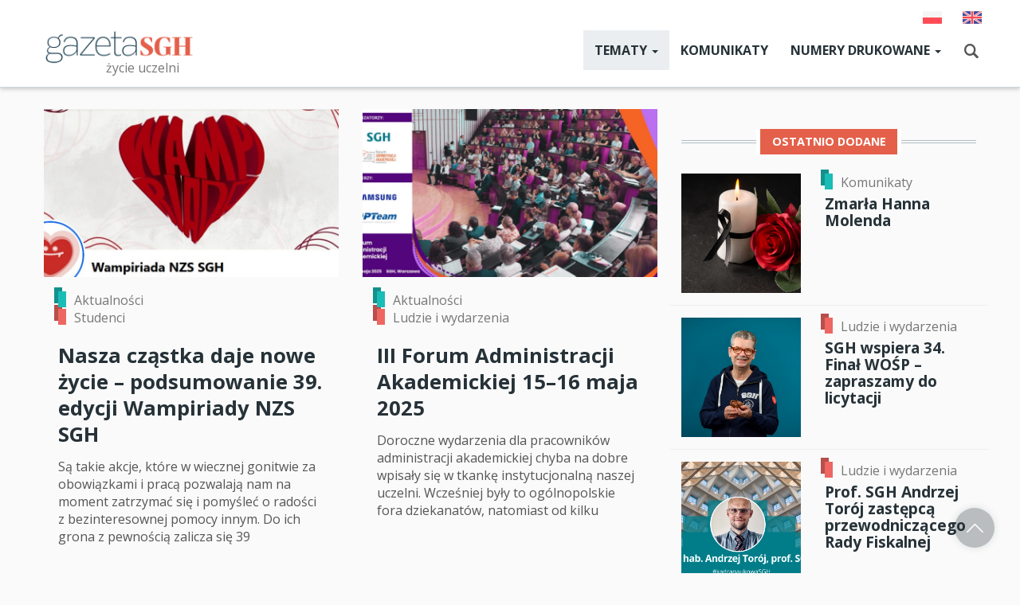

--- FILE ---
content_type: text/html; charset=UTF-8
request_url: https://gazeta.sgh.waw.pl/aktualnosci?page=8
body_size: 19604
content:
<!DOCTYPE html>
<html  lang="pl" dir="ltr" prefix="og: https://ogp.me/ns#">
  <head>
    <script type="text/javascript" data-cmp-ab="1" src="https://cdn.consentmanager.net/delivery/autoblocking/771841ac1e83.js" data-cmp-host="c.delivery.consentmanager.net" data-cmp-cdn="cdn.consentmanager.net" data-cmp-codesrc="1"></script>
    <meta charset="utf-8" />
<link rel="canonical" href="https://gazeta.sgh.waw.pl/aktualnosci" />
<meta name="Generator" content="Drupal 10 (https://www.drupal.org)" />
<meta name="MobileOptimized" content="width" />
<meta name="HandheldFriendly" content="true" />
<meta name="viewport" content="width=device-width, initial-scale=1.0" />
<link rel="icon" href="/sites/gazeta.sgh.waw.pl/files/favicon.ico" type="image/vnd.microsoft.icon" />
<link rel="alternate" hreflang="pl" href="https://gazeta.sgh.waw.pl/aktualnosci" />
<link rel="alternate" hreflang="en" href="https://gazeta.sgh.waw.pl/en/news" />
<link rel="alternate" type="application/rss+xml" title="Aktualności" href="https://gazeta.sgh.waw.pl/taxonomy/term/4/feed" />
<script>window.a2a_config=window.a2a_config||{};a2a_config.callbacks=[];a2a_config.overlays=[];a2a_config.templates={};</script>

    <title>Aktualności | Gazeta SGH</title>
    <link rel="stylesheet" media="all" href="/sites/gazeta.sgh.waw.pl/files/css/css_R8F8BgLmUXYGzt_k_V-nAjrdO9CEzVHQf3lB5Dhi5fA.css?delta=0&amp;language=pl&amp;theme=gazeta&amp;include=eJx1ylEOAiEMBNALwZJNdD0O6UKJuEBNWyXcfg3xU38mbzIDMSpBGw6-WBJTUwMiqD63BwYldkFkiRRBD-rDf9rPA_t13W5_putlMzuRijI8XWKo2IkPE6gQ-5SxRDdtp20irqCKbKWDhruRIYrV7SBo3hm7uJlLpfgqeAKlRk2E" />
<link rel="stylesheet" media="all" href="/sites/gazeta.sgh.waw.pl/files/css/css_IbITTfDeoOHqrrRLGAwjIDmP8M9G_jPJR3p3rAaG6I0.css?delta=1&amp;language=pl&amp;theme=gazeta&amp;include=eJx1ylEOAiEMBNALwZJNdD0O6UKJuEBNWyXcfg3xU38mbzIDMSpBGw6-WBJTUwMiqD63BwYldkFkiRRBD-rDf9rPA_t13W5_putlMzuRijI8XWKo2IkPE6gQ-5SxRDdtp20irqCKbKWDhruRIYrV7SBo3hm7uJlLpfgqeAKlRk2E" />
<link rel="stylesheet" media="all" href="/sites/gazeta.sgh.waw.pl/files/css/css_5haOBRNjSrlu1ekBkXole0ROWfPlYpnAH1B60tejwl4.css?delta=2&amp;language=pl&amp;theme=gazeta&amp;include=eJx1ylEOAiEMBNALwZJNdD0O6UKJuEBNWyXcfg3xU38mbzIDMSpBGw6-WBJTUwMiqD63BwYldkFkiRRBD-rDf9rPA_t13W5_putlMzuRijI8XWKo2IkPE6gQ-5SxRDdtp20irqCKbKWDhruRIYrV7SBo3hm7uJlLpfgqeAKlRk2E" />

    
  </head>
  <body class="path-taxonomy has-glyphicons">
    <a href="#main-content" class="visually-hidden focusable skip-link">
      Przejdź do treści
    </a>
    
      <div class="dialog-off-canvas-main-canvas" data-off-canvas-main-canvas>
              <header class="navbar navbar-default" id="navbar" role="banner">
       <div id="stuck_container" class="noStuck"> 
       
       
        <div class="container">
      
            
            
      <div class="navbar-header">
          <div class="region region-navigation">
    <div class="marka">
      <a class="logo navbar-btn pull-left" href="/" title="Strona główna" rel="home">
      <img src="/sites/gazeta.sgh.waw.pl/files/gazetasgh-kolor_0.png" alt="Strona główna" />
    </a>
          <p class="navbar-text">życie uczelni</p>
      </div>
<section class="language-switcher-language-url menu-lang block block-language block-language-blocklanguage-interface clearfix" id="block-przelacznikwersjijezykowej" role="navigation">
  
    

      <ul class="links"><li hreflang="pl" data-drupal-link-query="{&quot;page&quot;:&quot;8&quot;}" data-drupal-link-system-path="taxonomy/term/4" class="pl is-active" aria-current="page"><a href="/aktualnosci?page=8" class="language-link is-active" hreflang="pl" data-drupal-link-query="{&quot;page&quot;:&quot;8&quot;}" data-drupal-link-system-path="taxonomy/term/4" aria-current="page">Polish</a></li><li hreflang="en" data-drupal-link-query="{&quot;page&quot;:&quot;8&quot;}" data-drupal-link-system-path="taxonomy/term/4" class="en"><a href="/en/news?page=8" class="language-link" hreflang="en" data-drupal-link-query="{&quot;page&quot;:&quot;8&quot;}" data-drupal-link-system-path="taxonomy/term/4">English</a></li></ul>
  </section>


  </div>

                          <div class="toggle-header-search otworz"></div>
          <div class="toggle-header-search zamknij" style="display:none;"></div>
          <button type="button" class="navbar-toggle" id="responsive-menu-button" >
            <span class="sr-only">Toggle navigation</span>
            <span class="icon-bar"></span>
            <span class="icon-bar"></span>
            <span class="icon-bar"></span>
          </button>
              </div>

                    <div id="navbar-collapse" class="navbar-collapse collapse">
            <div class="region region-navigation-collapsible">
    <nav role="navigation" aria-labelledby="block-gazeta-main-menu-menu" id="block-gazeta-main-menu" class="main-menu">
            
  <h2 class="visually-hidden" id="block-gazeta-main-menu-menu">Main menu</h2>
  

        
      <ul class="menu menu--main nav navbar-nav">
                      <li class="expanded dropdown active active-trail first">
                                                                    <a href="/artykuly" class="dropdown-toggle active-trail" data-toggle="dropdown">Tematy <span class="caret"></span></a>
                        <ul class="dropdown-menu">
                      <li class="active active-trail first">
                                        <a href="/aktualnosci" class="active-trail" data-drupal-link-system-path="taxonomy/term/4">Aktualności</a>
              </li>
                      <li>
                                        <a href="/sgh-dla-ukrainy" data-drupal-link-system-path="taxonomy/term/1945">SGH dla Ukrainy</a>
              </li>
                      <li>
                                        <a href="/meritum" data-drupal-link-system-path="taxonomy/term/11">Meritum</a>
              </li>
                      <li>
                                        <a href="/z-gabinetow-wladz-sgh" data-drupal-link-system-path="taxonomy/term/1195">Z gabinetów władz SGH</a>
              </li>
                      <li>
                                        <a href="/relacje-z-konferencji" class="only-pl" data-drupal-link-system-path="taxonomy/term/67">Relacje z konferencji</a>
              </li>
                      <li>
                                        <a href="/forum-ekonomiczne" class="only-pl" data-drupal-link-system-path="taxonomy/term/1035">Forum Ekonomiczne</a>
              </li>
                      <li>
                                        <a href="/czwartkowe-forum-sgh" class="only-pl" data-drupal-link-system-path="taxonomy/term/888">Czwartkowe Forum SGH</a>
              </li>
                      <li>
                                        <a href="/po-prostu-ekonomia" class="only-pl" data-drupal-link-system-path="taxonomy/term/813">Po prostu ekonomia</a>
              </li>
                      <li>
                                        <a href="/ludzie-i-wydarzenia" data-drupal-link-system-path="taxonomy/term/66">Ludzie i wydarzenia</a>
              </li>
                      <li>
                                        <a href="/studenci" class="only-pl" data-drupal-link-system-path="taxonomy/term/68">Studenci i doktoranci</a>
              </li>
                      <li>
                                        <a href="/absolwenci" data-drupal-link-system-path="taxonomy/term/70">Absolwenci</a>
              </li>
                      <li>
                                        <a href="/wspolpraca-miedzynarodowa" data-drupal-link-system-path="taxonomy/term/72">Współpraca międzynarodowa</a>
              </li>
                      <li>
                                        <a href="/wspolpraca-krajowa" data-drupal-link-system-path="taxonomy/term/73">Współpraca z otoczeniem</a>
              </li>
                      <li>
                                        <a href="/sport" data-drupal-link-system-path="taxonomy/term/75">Sport</a>
              </li>
                      <li>
                                        <a href="/historia" data-drupal-link-system-path="taxonomy/term/77">Historia</a>
              </li>
                      <li class="last">
                                        <a href="/wspomnienia" data-drupal-link-system-path="taxonomy/term/79">Wspomnienia</a>
              </li>
        </ul>
  
              </li>
                      <li>
                                        <a href="/komunikaty" class="only-pl" data-drupal-link-system-path="taxonomy/term/170">Komunikaty</a>
              </li>
                      <li class="expanded dropdown last">
                                                                    <a href="/" class="dropdown-toggle" data-toggle="dropdown" data-drupal-link-system-path="&lt;front&gt;">Numery drukowane <span class="caret"></span></a>
                        <ul class="dropdown-menu">
                      <li class="first">
                                        <a href="/aktualny-numer" data-drupal-link-system-path="aktualny-numer">Aktualny numer</a>
              </li>
                      <li class="last">
                                        <a href="/archiwum" data-drupal-link-system-path="archiwum">Numery archiwalne</a>
              </li>
        </ul>
  
              </li>
        </ul>
  

  </nav>

  </div>

        </div>
                  
        </div>  
           
        <div class="pas-search">
              <div class="region region-pas-search">
    <section class="views-exposed-form search-block-form container block block-views block-views-exposed-filter-blockwyszukaj-solr-page-1 clearfix" data-drupal-selector="views-exposed-form-wyszukaj-solr-page-1" id="block-gazeta-udostepnionyformularzwyszukaj-solrpage-1">
  
    

      <form action="/wyszukaj" method="get" id="views-exposed-form-wyszukaj-solr-page-1" accept-charset="UTF-8">
  <div class="form--inline form-inline clearfix">
  <div class="form-item js-form-item form-type-textfield js-form-type-textfield form-item-search-api-fulltext js-form-item-search-api-fulltext form-group">
      <label for="edit-search-api-fulltext" class="control-label">Przeszukaj witrynę</label>
  
  
  <input placeholder="Wpisz szukaną frazę" data-drupal-selector="edit-search-api-fulltext" class="form-text form-control" type="text" id="edit-search-api-fulltext" name="search_api_fulltext" value="" size="30" maxlength="128" />

  
  
  </div>
<div data-drupal-selector="edit-actions" class="form-actions form-group js-form-wrapper form-wrapper" id="edit-actions"><button data-drupal-selector="edit-submit-wyszukaj-solr" class="button js-form-submit form-submit btn-default btn" type="submit" id="edit-submit-wyszukaj-solr" value="Szukaj">Szukaj</button></div>

</div>

</form>

  </section>


  </div>

        </div>
      
        </div>
    </header>
  

<div class="pas-top">
    <div class="container">
        <div class="row">
            
        </div>
    </div>
</div>
<div class="content-nadtop">
    <div class="container">
        <div class="row">
            
        </div>
    </div>
</div>
<div class="content-top">
    <div class="container">
        <div class="row">
            
        </div>
    </div>
</div>


  <div role="main" class="main-container container js-quickedit-main-content">
    <div class="row">

            
            
                  <section class="col-md-8">

                                      <div class="highlighted">  <div class="region region-highlighted">
    <div data-drupal-messages-fallback class="hidden"></div>

  </div>
</div>
                  
                
                          <a id="main-content"></a>
            <div class="region region-content">
      <div class="views-element-container form-group"><div class="list-2col view view-taxonomy-term view-id-taxonomy_term view-display-id-page_1 js-view-dom-id-196c677c708725f17dd1cfc080cb6438f0580d860586dd0bfbba822b1b6e1bac">
  
    
      <div class="view-header">
      <div class="row taxonomy-term taxonomy-term--type-mg-categories taxonomy-term--view-mode-full">
  
  <div class="kolory col-sm-12">
    
  </div>
</div>


    </div>
      
      <div class="view-content">
          <div class="views-row"><div data-history-node-id="4225" class="row bs-1col node node--type-mg-article node--view-mode-teaser-b">
  
  <div class="list-teaser teaser col-sm-12 bs-region bs-region--main">
    
<div  class="link-to">
    
            <div class="field field--name-field-mg-image field--type-image field--label-hidden field--item">  <a href="/studenci/nasza-czastka-zyskuje-nowe-zycie-podsumowanie-39-edycji-wampiriady-nzs-sgh" hreflang="pl"><img loading="lazy" src="/sites/gazeta.sgh.waw.pl/files/styles/thumb_3/public/Wampiriada%202025.jpg?itok=VmgoVYoz" width="770" height="440" alt="grafika przedstawiająca czerwone serce na białym tle z wpisanym w kształt hasłem &quot;wampiriada&quot;, na dole małe serce z napisem Wampiriada NZS SGH" class="img-responsive" />

</a>
</div>
      
<div  class="content-wrapper">
    <div class="field field-name-field-mg-category"><div class="row bs-1col taxonomy-term taxonomy-term--type-mg-categories taxonomy-term--view-mode-default">
  
  <div class="kolory col-sm-12">
        
      <div class="kolor">
<div   class="color_field__swatch color_field__swatch--square" style="background-color: rgb(26,188,182); width: 10px; height: 20px;"></div>
</div>
      
  

    
      <div class="category-name">  <a href="/aktualnosci" hreflang="pl">Aktualności</a>
</div>
      
  


  </div>
</div>

<div class="row bs-1col taxonomy-term taxonomy-term--type-mg-categories taxonomy-term--view-mode-default">
  
  <div class="kolory col-sm-12">
        
      <div class="kolor">
<div   class="color_field__swatch color_field__swatch--square" style="background-color: rgb(237,102,97); width: 10px; height: 20px;"></div>
</div>
      
  

    
      <div class="category-name">  <a href="/studenci" hreflang="pl">Studenci</a>
</div>
      
  


  </div>
</div>

</div>

            <div class="field field--name-node-title field--type-ds field--label-hidden field--item"><h2 class="title">
  <a href="/studenci/nasza-czastka-zyskuje-nowe-zycie-podsumowanie-39-edycji-wampiriady-nzs-sgh" hreflang="pl">Nasza cząstka daje nowe życie – podsumowanie 39. edycji Wampiriady NZS SGH</a>
</h2>
</div>
      
            <div class="field field--name-field-lead field--type-text-long field--label-hidden field--item">  <p>Są takie akcje, które w wiecznej gonitwie za obowiązkami i pracą pozwalają nam na moment zatrzymać się i pomyśleć o radości z bezinteresownej pomocy innym. Do ich grona z pewnością zalicza się 39</p>


</div>
      
  </div>
  </div>
  </div>
</div>

</div>
    <div class="views-row"><div data-history-node-id="4154" class="row bs-1col node node--type-mg-article node--view-mode-teaser-b">
  
  <div class="list-teaser teaser col-sm-12 bs-region bs-region--main">
    
<div  class="link-to">
    
            <div class="field field--name-field-mg-image field--type-image field--label-hidden field--item">  <a href="/ludzie-i-wydarzenia/iii-forum-administracji-akademickiej-15-16-maja-2025" hreflang="pl"><img loading="lazy" src="/sites/gazeta.sgh.waw.pl/files/styles/thumb_3/public/III%20FAA.jpg?itok=dimZ2jed" width="770" height="440" alt="na grafice po lewej stronie loga, na całości zdjęcie ludzi siedzących w uczelnianej auli" class="img-responsive" />

</a>
</div>
      
<div  class="content-wrapper">
    <div class="field field-name-field-mg-category"><div class="row bs-1col taxonomy-term taxonomy-term--type-mg-categories taxonomy-term--view-mode-default">
  
  <div class="kolory col-sm-12">
        
      <div class="kolor">
<div   class="color_field__swatch color_field__swatch--square" style="background-color: rgb(26,188,182); width: 10px; height: 20px;"></div>
</div>
      
  

    
      <div class="category-name">  <a href="/aktualnosci" hreflang="pl">Aktualności</a>
</div>
      
  


  </div>
</div>

<div class="row bs-1col taxonomy-term taxonomy-term--type-mg-categories taxonomy-term--view-mode-default">
  
  <div class="kolory col-sm-12">
        
      <div class="kolor">
<div   class="color_field__swatch color_field__swatch--square" style="background-color: rgb(237,102,97); width: 10px; height: 20px;"></div>
</div>
      
  

    
      <div class="category-name">  <a href="/ludzie-i-wydarzenia" hreflang="pl">Ludzie i wydarzenia</a>
</div>
      
  


  </div>
</div>

</div>

            <div class="field field--name-node-title field--type-ds field--label-hidden field--item"><h2 class="title">
  <a href="/ludzie-i-wydarzenia/iii-forum-administracji-akademickiej-15-16-maja-2025" hreflang="pl">III Forum Administracji Akademickiej 15–16 maja 2025</a>
</h2>
</div>
      
            <div class="field field--name-field-lead field--type-text-long field--label-hidden field--item">  <p>Doroczne wydarzenia dla pracowników administracji akademickiej chyba na dobre wpisały się w tkankę instytucjonalną naszej uczelni. Wcześniej były to ogólnopolskie fora dziekanatów, natomiast od kilku</p>


</div>
      
  </div>
  </div>
  </div>
</div>

</div>
    <div class="views-row"><div data-history-node-id="4218" class="row bs-1col node node--type-mg-article node--view-mode-teaser-b">
  
  <div class="list-teaser teaser col-sm-12 bs-region bs-region--main">
    
<div  class="link-to">
    
            <div class="field field--name-field-mg-image field--type-image field--label-hidden field--item">  <a href="/studenci/zarzadzanie-megaprojektem-przebudowy-stacji-i-dworca-warszawa-zachodnia-studenci-sgh" hreflang="pl"><img loading="lazy" src="/sites/gazeta.sgh.waw.pl/files/styles/thumb_3/public/IMG_0985a.jpg?itok=w7ztQtUD" width="770" height="440" alt="kilkanaście osób na budowie" class="img-responsive" />

</a>
</div>
      
<div  class="content-wrapper">
    <div class="field field-name-field-mg-category"><div class="row bs-1col taxonomy-term taxonomy-term--type-mg-categories taxonomy-term--view-mode-default">
  
  <div class="kolory col-sm-12">
        
      <div class="kolor">
<div   class="color_field__swatch color_field__swatch--square" style="background-color: rgb(26,188,182); width: 10px; height: 20px;"></div>
</div>
      
  

    
      <div class="category-name">  <a href="/aktualnosci" hreflang="pl">Aktualności</a>
</div>
      
  


  </div>
</div>

<div class="row bs-1col taxonomy-term taxonomy-term--type-mg-categories taxonomy-term--view-mode-default">
  
  <div class="kolory col-sm-12">
        
      <div class="kolor">
<div   class="color_field__swatch color_field__swatch--square" style="background-color: rgb(237,102,97); width: 10px; height: 20px;"></div>
</div>
      
  

    
      <div class="category-name">  <a href="/studenci" hreflang="pl">Studenci</a>
</div>
      
  


  </div>
</div>

</div>

            <div class="field field--name-node-title field--type-ds field--label-hidden field--item"><h2 class="title">
  <a href="/studenci/zarzadzanie-megaprojektem-przebudowy-stacji-i-dworca-warszawa-zachodnia-studenci-sgh" hreflang="pl">Zarządzanie megaprojektem przebudowy stacji i dworca Warszawa Zachodnia – wizyta studyjna studentów SGH </a>
</h2>
</div>
      
            <div class="field field--name-field-lead field--type-text-long field--label-hidden field--item">  <p>Gdy tysiące ton stali i betonu spotykają się z wiedzą ekonomiczną powstają projekty, które zmieniają oblicze polskiej infrastruktury. W kwietniu 2025 r. studenci SGH działający w SKN Transportu i</p>


</div>
      
  </div>
  </div>
  </div>
</div>

</div>
    <div class="views-row"><div data-history-node-id="4214" class="row bs-1col node node--type-mg-article node--view-mode-teaser-b">
  
  <div class="list-teaser teaser col-sm-12 bs-region bs-region--main">
    
<div  class="link-to">
    
            <div class="field field--name-field-mg-image field--type-image field--label-hidden field--item">  <a href="/ludzie-i-wydarzenia/obchody-dnia-europy-w-sgh" hreflang="pl"><img loading="lazy" src="/sites/gazeta.sgh.waw.pl/files/styles/thumb_3/public/SGH_2838PPotapowicz.jpg?itok=ty6GNtQ-" width="770" height="440" alt="zdjęcie grupowe w sali wykładowej" class="img-responsive" />

</a>
</div>
      
<div  class="content-wrapper">
    <div class="field field-name-field-mg-category"><div class="row bs-1col taxonomy-term taxonomy-term--type-mg-categories taxonomy-term--view-mode-default">
  
  <div class="kolory col-sm-12">
        
      <div class="kolor">
<div   class="color_field__swatch color_field__swatch--square" style="background-color: rgb(26,188,182); width: 10px; height: 20px;"></div>
</div>
      
  

    
      <div class="category-name">  <a href="/aktualnosci" hreflang="pl">Aktualności</a>
</div>
      
  


  </div>
</div>

<div class="row bs-1col taxonomy-term taxonomy-term--type-mg-categories taxonomy-term--view-mode-default">
  
  <div class="kolory col-sm-12">
        
      <div class="kolor">
<div   class="color_field__swatch color_field__swatch--square" style="background-color: rgb(237,102,97); width: 10px; height: 20px;"></div>
</div>
      
  

    
      <div class="category-name">  <a href="/ludzie-i-wydarzenia" hreflang="pl">Ludzie i wydarzenia</a>
</div>
      
  


  </div>
</div>

<div class="row bs-1col taxonomy-term taxonomy-term--type-mg-categories taxonomy-term--view-mode-default">
  
  <div class="kolory col-sm-12">
        
      <div class="kolor">
<div   class="color_field__swatch color_field__swatch--square" style="background-color: rgb(237,102,97); width: 10px; height: 20px;"></div>
</div>
      
  

    
      <div class="category-name">  <a href="/studenci" hreflang="pl">Studenci</a>
</div>
      
  


  </div>
</div>

</div>

            <div class="field field--name-node-title field--type-ds field--label-hidden field--item"><h2 class="title">
  <a href="/ludzie-i-wydarzenia/obchody-dnia-europy-w-sgh" hreflang="pl">Obchody Dnia Europy w SGH</a>
</h2>
</div>
      
            <div class="field field--name-field-lead field--type-text-long field--label-hidden field--item">  <p>9 maja 2025 r. w SGH obchodziliśmy Dzień Europy. Wydarzenie rozpoczęło się występem Chóru SGH, który wykonał „Odę do radości”. Następnie uczniowie Liceum SGH wzięli udział w teście wiedzy o Unii</p>


</div>
      
  </div>
  </div>
  </div>
</div>

</div>
    <div class="views-row"><div data-history-node-id="4213" class="row bs-1col node node--type-mg-article node--view-mode-teaser-b">
  
  <div class="list-teaser teaser col-sm-12 bs-region bs-region--main">
    
<div  class="link-to">
    
            <div class="field field--name-field-mg-image field--type-image field--label-hidden field--item">  <a href="/ludzie-i-wydarzenia/konferencja-i-gala-grand-esg-w-sgh" hreflang="pl"><img loading="lazy" src="/sites/gazeta.sgh.waw.pl/files/styles/thumb_3/public/SGH_3179PPotapowicz.jpg?itok=ECN4xMIX" width="770" height="440" alt="kilka osób siedzi na scenie podczas konferencji " class="img-responsive" />

</a>
</div>
      
<div  class="content-wrapper">
    <div class="field field-name-field-mg-category"><div class="row bs-1col taxonomy-term taxonomy-term--type-mg-categories taxonomy-term--view-mode-default">
  
  <div class="kolory col-sm-12">
        
      <div class="kolor">
<div   class="color_field__swatch color_field__swatch--square" style="background-color: rgb(26,188,182); width: 10px; height: 20px;"></div>
</div>
      
  

    
      <div class="category-name">  <a href="/aktualnosci" hreflang="pl">Aktualności</a>
</div>
      
  


  </div>
</div>

<div class="row bs-1col taxonomy-term taxonomy-term--type-mg-categories taxonomy-term--view-mode-default">
  
  <div class="kolory col-sm-12">
        
      <div class="kolor">
<div   class="color_field__swatch color_field__swatch--square" style="background-color: rgb(237,102,97); width: 10px; height: 20px;"></div>
</div>
      
  

    
      <div class="category-name">  <a href="/ludzie-i-wydarzenia" hreflang="pl">Ludzie i wydarzenia</a>
</div>
      
  


  </div>
</div>

</div>

            <div class="field field--name-node-title field--type-ds field--label-hidden field--item"><h2 class="title">
  <a href="/ludzie-i-wydarzenia/konferencja-i-gala-grand-esg-w-sgh" hreflang="pl">Konferencja i gala Grand ESG w SGH</a>
</h2>
</div>
      
            <div class="field field--name-field-lead field--type-text-long field--label-hidden field--item">  <p>9 maja 2025 r. w SGH odbyła się konferencja Grand ESG, która objęta została patronatem honorowym rektora i profesora SGH Piotra Wachowiaka. Wydarzenie zwieńczyła wieczorna gala, na której przyznano</p>


</div>
      
  </div>
  </div>
  </div>
</div>

</div>
    <div class="views-row"><div data-history-node-id="4204" class="row bs-1col node node--type-mg-article node--view-mode-teaser-b">
  
  <div class="list-teaser teaser col-sm-12 bs-region bs-region--main">
    
<div  class="link-to">
    
            <div class="field field--name-field-mg-image field--type-image field--label-hidden field--item">  <a href="/ludzie-i-wydarzenia/200-procent-na-rzecz-misji-rozmowa-z-prezeska-humanosh-katarzyna-skopiec" hreflang="pl"><img loading="lazy" src="/sites/gazeta.sgh.waw.pl/files/styles/thumb_3/public/Kasia%202.jpg?itok=jZfp7zqW" width="770" height="440" alt="czarno-białe zdjęcie kobiety, która palce układa w serce " class="img-responsive" />

</a>
</div>
      
<div  class="content-wrapper">
    <div class="field field-name-field-mg-category"><div class="row bs-1col taxonomy-term taxonomy-term--type-mg-categories taxonomy-term--view-mode-default">
  
  <div class="kolory col-sm-12">
        
      <div class="kolor">
<div   class="color_field__swatch color_field__swatch--square" style="background-color: rgb(26,188,182); width: 10px; height: 20px;"></div>
</div>
      
  

    
      <div class="category-name">  <a href="/aktualnosci" hreflang="pl">Aktualności</a>
</div>
      
  


  </div>
</div>

<div class="row bs-1col taxonomy-term taxonomy-term--type-mg-categories taxonomy-term--view-mode-default">
  
  <div class="kolory col-sm-12">
        
      <div class="kolor">
<div   class="color_field__swatch color_field__swatch--square" style="background-color: rgb(237,102,97); width: 10px; height: 20px;"></div>
</div>
      
  

    
      <div class="category-name">  <a href="/ludzie-i-wydarzenia" hreflang="pl">Ludzie i wydarzenia</a>
</div>
      
  


  </div>
</div>

</div>

            <div class="field field--name-node-title field--type-ds field--label-hidden field--item"><h2 class="title">
  <a href="/ludzie-i-wydarzenia/200-procent-na-rzecz-misji-rozmowa-z-prezeska-humanosh-katarzyna-skopiec" hreflang="pl">200 procent na rzecz misji – rozmowa z prezeską Humanosh Katarzyną Skopiec</a>
</h2>
</div>
      
            <div class="field field--name-field-lead field--type-text-long field--label-hidden field--item">  <p>Katarzyna Skopiec – założycielka i prezeska fundacji Humanosh im. Sławy i Izka Wołosiańskich – zajmuje się pomocą uchodźcom z Ukrainy, Białorusi, Afganistanu i Tybetu oraz prowadzi działania z zakresu</p>


</div>
      
  </div>
  </div>
  </div>
</div>

</div>
    <div class="views-row"><div data-history-node-id="4199" class="row bs-1col node node--type-mg-article node--view-mode-teaser-b">
  
  <div class="list-teaser teaser col-sm-12 bs-region bs-region--main">
    
<div  class="link-to">
    
            <div class="field field--name-field-mg-image field--type-image field--label-hidden field--item">  <a href="/studenci/twoja-krew-ratuje-zycie-zapraszamy-na-wiosenna-edycje-wampiriady-nzs-sgh" hreflang="pl"><img loading="lazy" src="/sites/gazeta.sgh.waw.pl/files/styles/thumb_3/public/grafika_media.png?itok=pwcWILWx" width="770" height="440" alt="na bezowym tle czerwony napis Wampiriada i na dole loga" class="img-responsive" />

</a>
</div>
      
<div  class="content-wrapper">
    <div class="field field-name-field-mg-category"><div class="row bs-1col taxonomy-term taxonomy-term--type-mg-categories taxonomy-term--view-mode-default">
  
  <div class="kolory col-sm-12">
        
      <div class="kolor">
<div   class="color_field__swatch color_field__swatch--square" style="background-color: rgb(26,188,182); width: 10px; height: 20px;"></div>
</div>
      
  

    
      <div class="category-name">  <a href="/aktualnosci" hreflang="pl">Aktualności</a>
</div>
      
  


  </div>
</div>

<div class="row bs-1col taxonomy-term taxonomy-term--type-mg-categories taxonomy-term--view-mode-default">
  
  <div class="kolory col-sm-12">
        
      <div class="kolor">
<div   class="color_field__swatch color_field__swatch--square" style="background-color: rgb(237,102,97); width: 10px; height: 20px;"></div>
</div>
      
  

    
      <div class="category-name">  <a href="/studenci" hreflang="pl">Studenci</a>
</div>
      
  


  </div>
</div>

</div>

            <div class="field field--name-node-title field--type-ds field--label-hidden field--item"><h2 class="title">
  <a href="/studenci/twoja-krew-ratuje-zycie-zapraszamy-na-wiosenna-edycje-wampiriady-nzs-sgh" hreflang="pl">Twoja krew ratuje życie – zapraszamy na wiosenną edycję Wampiriady NZS SGH</a>
</h2>
</div>
      
            <div class="field field--name-field-lead field--type-text-long field--label-hidden field--item">  <p>Czy wiesz, że zaledwie 450 mililitrów Twojej krwi może uratować aż trzy osoby? To nie sucha statystyka, lecz realna szansa na zdrowie, a nawet życie, dla kogoś w potrzebie, bowiem każda oddana kropla</p>


</div>
      
  </div>
  </div>
  </div>
</div>

</div>
    <div class="views-row"><div data-history-node-id="4211" class="row bs-1col node node--type-mg-article node--view-mode-teaser-b">
  
  <div class="list-teaser teaser col-sm-12 bs-region bs-region--main">
    
<div  class="link-to">
    
            <div class="field field--name-field-mg-image field--type-image field--label-hidden field--item">  <a href="/aktualnosci/rektor-sgh-powolal-prof-sgh-andrzeja-zawistowskiego-na-prorektora-ds-dydaktyki-i" hreflang="pl"><img loading="lazy" src="/sites/gazeta.sgh.waw.pl/files/styles/thumb_3/public/SGH_3064PPotapowicz.jpg?itok=5aJRaDOV" width="770" height="440" alt="dwóch mężczyzn stoi w gabinecie; jeden z nich trzyma w ręku teczkę z nominacją" class="img-responsive" />

</a>
</div>
      
<div  class="content-wrapper">
    <div class="field field-name-field-mg-category"><div class="row bs-1col taxonomy-term taxonomy-term--type-mg-categories taxonomy-term--view-mode-default">
  
  <div class="kolory col-sm-12">
        
      <div class="kolor">
<div   class="color_field__swatch color_field__swatch--square" style="background-color: rgb(26,188,182); width: 10px; height: 20px;"></div>
</div>
      
  

    
      <div class="category-name">  <a href="/aktualnosci" hreflang="pl">Aktualności</a>
</div>
      
  


  </div>
</div>

</div>

            <div class="field field--name-node-title field--type-ds field--label-hidden field--item"><h2 class="title">
  <a href="/aktualnosci/rektor-sgh-powolal-prof-sgh-andrzeja-zawistowskiego-na-prorektora-ds-dydaktyki-i" hreflang="pl">Rektor SGH powołał prof. SGH Andrzeja Zawistowskiego na prorektora ds. dydaktyki i studentów </a>
</h2>
</div>
      
            <div class="field field--name-field-lead field--type-text-long field--label-hidden field--item">  <p>Rektor SGH Piotr Wachowiak powołał 9 maja 2025 roku dr. hab. Andrzeja Zawistowskiego, prof. SGH, na prorektora ds. dydaktyki i studentów Szkoły Głównej Handlowej w Warszawie. Prof. Zawistowski był</p>


</div>
      
  </div>
  </div>
  </div>
</div>

</div>
    <div class="views-row"><div data-history-node-id="4210" class="row bs-1col node node--type-mg-article node--view-mode-teaser-b">
  
  <div class="list-teaser teaser col-sm-12 bs-region bs-region--main">
    
<div  class="link-to">
    
            <div class="field field--name-field-mg-image field--type-image field--label-hidden field--item">  <a href="/aktualnosci/minuta-ciszy-spolecznosc-sgh-upamietnila-ofiare-tragicznych-wydarzen-na-uw" hreflang="pl"><img loading="lazy" src="/sites/gazeta.sgh.waw.pl/files/styles/thumb_3/public/SGH_2386-1PPotapowicz.jpg?itok=KPEmVP5_" width="770" height="440" alt="zdjęcie &quot;z lotu ptaka&quot; studentów zgromadzonych w uczelnianej auli" class="img-responsive" />

</a>
</div>
      
<div  class="content-wrapper">
    <div class="field field-name-field-mg-category"><div class="row bs-1col taxonomy-term taxonomy-term--type-mg-categories taxonomy-term--view-mode-default">
  
  <div class="kolory col-sm-12">
        
      <div class="kolor">
<div   class="color_field__swatch color_field__swatch--square" style="background-color: rgb(26,188,182); width: 10px; height: 20px;"></div>
</div>
      
  

    
      <div class="category-name">  <a href="/aktualnosci" hreflang="pl">Aktualności</a>
</div>
      
  


  </div>
</div>

</div>

            <div class="field field--name-node-title field--type-ds field--label-hidden field--item"><h2 class="title">
  <a href="/aktualnosci/minuta-ciszy-spolecznosc-sgh-upamietnila-ofiare-tragicznych-wydarzen-na-uw" hreflang="pl">Minutą ciszy społeczność SGH upamiętniła ofiarę tragicznych wydarzeń na UW</a>
</h2>
</div>
      
            <div class="field field--name-field-lead field--type-text-long field--label-hidden field--item">  <p>8 maja 2025 r. w godzinach popołudniowych społeczność akademicka Szkoły Głównej Handlowej w Warszawie minutą ciszy upamiętniła ofiarę tragicznych wydarzeń, do których doszło dzień wcześniej na terenie</p>


</div>
      
  </div>
  </div>
  </div>
</div>

</div>
    <div class="views-row"><div data-history-node-id="4208" class="row bs-1col node node--type-mg-article node--view-mode-teaser-b">
  
  <div class="list-teaser teaser col-sm-12 bs-region bs-region--main">
    
<div  class="link-to">
    
            <div class="field field--name-field-mg-image field--type-image field--label-hidden field--item">  <a href="/aktualnosci/stanowisko-spolecznosci-akademickiej-sgh-w-sprawie-tragicznych-wydarzen-na" hreflang="pl"><img loading="lazy" src="/sites/gazeta.sgh.waw.pl/files/styles/thumb_3/public/UW4.png?itok=TP5CFIcG" width="770" height="440" alt="budynek UW z czarna wstążką" class="img-responsive" />

</a>
</div>
      
<div  class="content-wrapper">
    <div class="field field-name-field-mg-category"><div class="row bs-1col taxonomy-term taxonomy-term--type-mg-categories taxonomy-term--view-mode-default">
  
  <div class="kolory col-sm-12">
        
      <div class="kolor">
<div   class="color_field__swatch color_field__swatch--square" style="background-color: rgb(26,188,182); width: 10px; height: 20px;"></div>
</div>
      
  

    
      <div class="category-name">  <a href="/aktualnosci" hreflang="pl">Aktualności</a>
</div>
      
  


  </div>
</div>

</div>

            <div class="field field--name-node-title field--type-ds field--label-hidden field--item"><h2 class="title">
  <a href="/aktualnosci/stanowisko-spolecznosci-akademickiej-sgh-w-sprawie-tragicznych-wydarzen-na" hreflang="pl">Stanowisko społeczności akademickiej SGH w sprawie tragicznych wydarzeń na Uniwersytecie Warszawskim</a>
</h2>
</div>
      
            <div class="field field--name-field-lead field--type-text-long field--label-hidden field--item">  <p>W związku z brutalnym zabójstwem, do jakiego doszło w środę 7 maja na Uniwersytecie Warszawskim i poważnym zranieniem innej osoby, społeczność akademicka Szkoły Głównej Handlowej w Warszawie potępia</p>


</div>
      
  </div>
  </div>
  </div>
</div>

</div>

    </div>
  
        <nav class="pager-nav text-center" role="navigation" aria-labelledby="pagination-heading">
    <h4 id="pagination-heading" class="visually-hidden">Stronicowanie</h4>
    <ul class="pagination js-pager__items">

                    <li class="pager__item pager__item--first">
          <a href="?page=0" title="Przejdź do pierwszej strony" rel="first">
            <span class="visually-hidden">Pierwsza strona</span>
            <span aria-hidden="true">« pierwsza</span>
          </a>
        </li>
      
                    <li class="pager__item pager__item--previous">
          <a href="?page=7" title="Przejdź do poprzedniej strony" rel="prev">
            <span class="visually-hidden">Poprzednia strona</span>
            <span aria-hidden="true">‹ poprzednia</span>
          </a>
        </li>
      
                    <li class="page-item" role="presentation"><span class="page-link">&hellip;</span></li>
      
                    <li class="pager__item">
                                          <a href="?page=4" title="Go to page 5">
            <span class="visually-hidden">
              Page
            </span>5</a>
        </li>
              <li class="pager__item">
                                          <a href="?page=5" title="Go to page 6">
            <span class="visually-hidden">
              Page
            </span>6</a>
        </li>
              <li class="pager__item">
                                          <a href="?page=6" title="Go to page 7">
            <span class="visually-hidden">
              Page
            </span>7</a>
        </li>
              <li class="pager__item">
                                          <a href="?page=7" title="Go to page 8">
            <span class="visually-hidden">
              Page
            </span>8</a>
        </li>
              <li class="pager__item is-active active">
                                          <a href="?page=8" title="Bieżąca strona" aria-current="page">
            <span class="visually-hidden">
              Bieżąca strona
            </span>9</a>
        </li>
              <li class="pager__item">
                                          <a href="?page=9" title="Go to page 10">
            <span class="visually-hidden">
              Page
            </span>10</a>
        </li>
              <li class="pager__item">
                                          <a href="?page=10" title="Go to page 11">
            <span class="visually-hidden">
              Page
            </span>11</a>
        </li>
              <li class="pager__item">
                                          <a href="?page=11" title="Go to page 12">
            <span class="visually-hidden">
              Page
            </span>12</a>
        </li>
              <li class="pager__item">
                                          <a href="?page=12" title="Go to page 13">
            <span class="visually-hidden">
              Page
            </span>13</a>
        </li>
      
                    <li class="page-item" role="presentation"><span class="page-link">&hellip;</span></li>
      
                    <li class="pager__item pager__item--next">
          <a href="?page=9" title="Przejdź do następnej strony" rel="next">
            <span class="visually-hidden">Następna strona</span>
            <span aria-hidden="true">następna › </span>
          </a>
        </li>
      
                  <li class="pager__item pager__item--last">
        <a href="?page=118" title="Przejdź do ostatniej strony" rel="last">
          <span class="visually-hidden">Ostatnia strona</span>
          <span aria-hidden="true">ostatnia » </span>
        </a>
      </li>
      
    </ul>
  </nav>

              <div class="feed-icons">
      <a href="https://gazeta.sgh.waw.pl/taxonomy/term/4/feed" class="feed-icon">
  Subskrybuj Aktualności
</a>

    </div>
  </div>
</div>

  

  </div>

              </section>

                              <aside class="col-md-4" role="complementary">
              <div class="region region-sidebar-second">
    <section class="views-element-container block block-views block-views-blockartykuly-block-1 clearfix" id="block-views-block-artykuly-block-1-3">
  
      <h2 class="block-title"><span class="title-text">Ostatnio dodane</span></h2>
    

      <div class="form-group"><div class="teaser-list view view-artykuly view-id-artykuly view-display-id-block_1 js-view-dom-id-536e7fa7655bdd8f3b6d82b0b3af2a64d0b8f56e73c641fe820ab5e401f3b146">
  
    
      
      <div class="view-content">
          <div class="views-row"><div data-history-node-id="4765" class="row bs-1col node node--type-mg-article node--view-mode-teaser-a">
  
  <div class="teaser col2-teaser col-sm-12 bs-region bs-region--main">
          <div  class="col2-lewa">
        
      <div class="image">  <a href="/komunikaty/zmarla-hanna-molenda" hreflang="pl"><img loading="lazy" src="/sites/gazeta.sgh.waw.pl/files/styles/thumb_4/public/front-view-white-candle-with-red-rose-black%281%29_2.jpg?itok=w_T-heWX" width="555" height="555" alt="płonąca świeca z czerwoną różą" class="img-responsive" />

</a>
</div>
      
  
    </div>


<div  class="col2-prawa">
    
      <div class="field field--name-field-mg-category field--type-entity-reference field--label-hidden field--items">
              <div class="field--item"><div class="row bs-1col taxonomy-term taxonomy-term--type-mg-categories taxonomy-term--view-mode-default">
  
  <div class="kolory col-sm-12">
        
      <div class="kolor">
<div   class="color_field__swatch color_field__swatch--square" style="background-color: rgb(26,188,182); width: 10px; height: 20px;"></div>
</div>
      
  

    
      <div class="category-name">  <a href="/komunikaty" hreflang="pl">Komunikaty</a>
</div>
      
  


  </div>
</div>

</div>
          </div>
  
            <div class="field field--name-node-title field--type-ds field--label-hidden field--item"><h3 class="title">
  <a href="/komunikaty/zmarla-hanna-molenda" hreflang="pl">Zmarła Hanna Molenda</a>
</h3>
</div>
      
  </div>
  </div>
</div>

</div>
    <div class="views-row"><div data-history-node-id="4764" class="row bs-1col node node--type-mg-article node--view-mode-teaser-a">
  
  <div class="teaser col2-teaser col-sm-12 bs-region bs-region--main">
          <div  class="col2-lewa">
        
      <div class="image">  <a href="/ludzie-i-wydarzenia/sgh-wspiera-34-final-wosp-zapraszamy-do-licytacji" hreflang="pl"><img loading="lazy" src="/sites/gazeta.sgh.waw.pl/files/styles/thumb_4/public/SGH_6558_0.jpg?itok=ANNaXGe1" width="555" height="555" alt="mężczyzna w bluzie SGH z logo WOŚP trzymający słonia" class="img-responsive" />

</a>
</div>
      
  
    </div>


<div  class="col2-prawa">
    
      <div class="field field--name-field-mg-category field--type-entity-reference field--label-hidden field--items">
              <div class="field--item"><div class="row bs-1col taxonomy-term taxonomy-term--type-mg-categories taxonomy-term--view-mode-default">
  
  <div class="kolory col-sm-12">
        
      <div class="kolor">
<div   class="color_field__swatch color_field__swatch--square" style="background-color: rgb(237,102,97); width: 10px; height: 20px;"></div>
</div>
      
  

    
      <div class="category-name">  <a href="/ludzie-i-wydarzenia" hreflang="pl">Ludzie i wydarzenia</a>
</div>
      
  


  </div>
</div>

</div>
          </div>
  
            <div class="field field--name-node-title field--type-ds field--label-hidden field--item"><h3 class="title">
  <a href="/ludzie-i-wydarzenia/sgh-wspiera-34-final-wosp-zapraszamy-do-licytacji" hreflang="pl">SGH wspiera 34. Finał WOŚP – zapraszamy do licytacji</a>
</h3>
</div>
      
  </div>
  </div>
</div>

</div>
    <div class="views-row"><div data-history-node-id="4763" class="row bs-1col node node--type-mg-article node--view-mode-teaser-a">
  
  <div class="teaser col2-teaser col-sm-12 bs-region bs-region--main">
          <div  class="col2-lewa">
        
      <div class="image">  <a href="/ludzie-i-wydarzenia/prof-sgh-andrzej-toroj-zastepca-przewodniczacego-rady-fiskalnej" hreflang="pl"><img loading="lazy" src="/sites/gazeta.sgh.waw.pl/files/styles/thumb_4/public/g%C5%82owy%20do%20gazety%20%281%29_4.png?itok=GLqoqf5Z" width="555" height="555" alt="na tle szklanego dachu grafika przedstawiająca zdjęcie mężczyzny w okrągłej ramce i podpis" class="img-responsive" />

</a>
</div>
      
  
    </div>


<div  class="col2-prawa">
    
      <div class="field field--name-field-mg-category field--type-entity-reference field--label-hidden field--items">
              <div class="field--item"><div class="row bs-1col taxonomy-term taxonomy-term--type-mg-categories taxonomy-term--view-mode-default">
  
  <div class="kolory col-sm-12">
        
      <div class="kolor">
<div   class="color_field__swatch color_field__swatch--square" style="background-color: rgb(237,102,97); width: 10px; height: 20px;"></div>
</div>
      
  

    
      <div class="category-name">  <a href="/ludzie-i-wydarzenia" hreflang="pl">Ludzie i wydarzenia</a>
</div>
      
  


  </div>
</div>

</div>
          </div>
  
            <div class="field field--name-node-title field--type-ds field--label-hidden field--item"><h3 class="title">
  <a href="/ludzie-i-wydarzenia/prof-sgh-andrzej-toroj-zastepca-przewodniczacego-rady-fiskalnej" hreflang="pl">Prof. SGH Andrzej Torój zastępcą przewodniczącego Rady Fiskalnej </a>
</h3>
</div>
      
  </div>
  </div>
</div>

</div>
    <div class="views-row"><div data-history-node-id="4762" class="row bs-1col node node--type-mg-article node--view-mode-teaser-a">
  
  <div class="teaser col2-teaser col-sm-12 bs-region bs-region--main">
          <div  class="col2-lewa">
        
      <div class="image">  <a href="/wspolpraca-miedzynarodowa/dzien-roznorodnosci-kulturowej-sgh-open-world" hreflang="pl"><img loading="lazy" src="/sites/gazeta.sgh.waw.pl/files/styles/thumb_4/public/SGH_3808PPotapowicz.jpg?itok=zYUg8gIJ" width="555" height="555" alt="tańce afrykańskie na scenie" class="img-responsive" />

</a>
</div>
      
  
    </div>


<div  class="col2-prawa">
    
      <div class="field field--name-field-mg-category field--type-entity-reference field--label-hidden field--items">
              <div class="field--item"><div class="row bs-1col taxonomy-term taxonomy-term--type-mg-categories taxonomy-term--view-mode-default">
  
  <div class="kolory col-sm-12">
        
      <div class="kolor">
<div   class="color_field__swatch color_field__swatch--square" style="background-color: rgb(237,102,97); width: 10px; height: 20px;"></div>
</div>
      
  

    
      <div class="category-name">  <a href="/wspolpraca-miedzynarodowa" hreflang="pl">Współpraca międzynarodowa</a>
</div>
      
  


  </div>
</div>

</div>
          </div>
  
            <div class="field field--name-node-title field--type-ds field--label-hidden field--item"><h3 class="title">
  <a href="/wspolpraca-miedzynarodowa/dzien-roznorodnosci-kulturowej-sgh-open-world" hreflang="pl">Dzień Różnorodności Kulturowej – SGH Open to the World</a>
</h3>
</div>
      
  </div>
  </div>
</div>

</div>
    <div class="views-row"><div data-history-node-id="4761" class="row bs-1col node node--type-mg-article node--view-mode-teaser-a">
  
  <div class="teaser col2-teaser col-sm-12 bs-region bs-region--main">
          <div  class="col2-lewa">
        
      <div class="image">  <a href="/wspolpraca-krajowa/sgh-z-prestizowa-akredytacja-effp-polska" hreflang="pl"><img loading="lazy" src="/sites/gazeta.sgh.waw.pl/files/styles/thumb_4/public/DSC02171PGo%C5%82%C4%99biowski.jpg?itok=taa6_5Qz" width="555" height="555" alt="trzech mężczyzn i kobieta pozują do zdjęcia w gabinecie po podpisaniu porozumienia" class="img-responsive" />

</a>
</div>
      
  
    </div>


<div  class="col2-prawa">
    
      <div class="field field--name-field-mg-category field--type-entity-reference field--label-hidden field--items">
              <div class="field--item"><div class="row bs-1col taxonomy-term taxonomy-term--type-mg-categories taxonomy-term--view-mode-default">
  
  <div class="kolory col-sm-12">
        
      <div class="kolor">
<div   class="color_field__swatch color_field__swatch--square" style="background-color: rgb(237,102,97); width: 10px; height: 20px;"></div>
</div>
      
  

    
      <div class="category-name">  <a href="/wspolpraca-krajowa" hreflang="pl">Współpraca krajowa</a>
</div>
      
  


  </div>
</div>

</div>
          </div>
  
            <div class="field field--name-node-title field--type-ds field--label-hidden field--item"><h3 class="title">
  <a href="/wspolpraca-krajowa/sgh-z-prestizowa-akredytacja-effp-polska" hreflang="pl">SGH z prestiżową akredytacją EFFP Polska </a>
</h3>
</div>
      
  </div>
  </div>
</div>

</div>

    </div>
  
          </div>
</div>

  </section>


  </div>

          </aside>
                  </div>
  </div>

<div class="content-bottom">
     <div class="container">
            
     </div>
</div>

      <footer class="footer" role="contentinfo">
        <div class="container">
        <div class="region region-footer">
    <section id="block-stopkaadres" class="col-lg-4 block block-block-content block-block-contentdf4b0cbe-c0d4-4cb8-ae0e-6292aca335b7 clearfix">
  
    

      
            <div class="field field--name-body field--type-text-with-summary field--label-hidden field--item"><p><img src="/sites/gazeta.sgh.waw.pl/files/logotyp_sgh_biuro_rektora-01.png" data-entity-uuid data-entity-type alt width="320" height="100"></p>
<p>Zespół Komunikacji i Współpracy z Mediami<br>Szkoła Główna Handlowa w Warszawie<br>al. Niepodległości 162<br>02-554 Warszawa<br>budynek G: pok. 146, 147<br>e-mail:&nbsp;<a href="mailto:gazeta@sgh.waw.pl">gazeta@sgh.waw.pl</a></p>
</div>
      
  </section>

<section id="block-stopkainformacje" class="col-lg-4 block block-block-content block-block-contentd72e6e62-e469-4b4d-a917-1ae3d42f8ccf clearfix">
  
    

      
            <div class="field field--name-body field--type-text-with-summary field--label-hidden field--item"><h2>PISMO SZKOŁY GŁÓWNEJ HANDLOWEJ W WARSZAWIE</h2>
<p>Wydanie internetowe<br>
Serwis Gazeta SGH - Życie uczelni</p>
<ul>
<li><a href="/kontakt-wydanie-internetowe/redakcja-portalu">Redakcja portalu</a></li>
<li><a href="/kontakt-wydanie-internetowe/informacje-dla-autorow">Informacje dla autorów</a></li>
</ul>
<p>Wydanie drukowane<br>
Gazeta SGH, Gazeta SGH Raport, Gazeta SGH Insight</p>
<ul>
<li><a href="/kontakt-wydanie-drukowane/redakcja">Redakcja Gazety SGH</a></li>
<li><a href="/kontakt-wydanie-drukowane/informacja-dla-autorow">Informacje dla autorów</a></li>
<li><a href="/kontakt-wydanie-drukowane/patronat">Patronat</a></li>
</ul>
</div>
      
  </section>

<section class="views-element-container col-lg-4 block block-views block-views-blocktagi-block-1 clearfix" id="block-views-block-tagi-block-1">
  
    

      <div class="form-group"><div class="tag-list view view-tagi view-id-tagi view-display-id-block_1 js-view-dom-id-38b6fc4ad454608eeb42bd39a93f0c79dbe3f6722ada3c73d5715845bd4efbd1">
  
    
      <div class="view-header">
      <h2 class="sg-stopka-title">Tagi</h2>

    </div>
      
      <div class="view-content">
      <div class="item-list">
  
  <ul>

          <li><div><span><a href="/themag-tags/pandemia" hreflang="pl">pandemia</a></span></div></li>
          <li><div><span><a href="/themag-tags/covid-19" hreflang="pl">COVID-19</a></span></div></li>
          <li><div><span><a href="/themag-tags/klub-partnerow-sgh" hreflang="pl">Klub Partnerów SGH</a></span></div></li>
          <li><div><span><a href="/themag-tags/po-prostu-ekonomia" hreflang="pl">Po Prostu Ekonomia</a></span></div></li>
          <li><div><span><a href="/themag-tags/konferencja" hreflang="pl">konferencja</a></span></div></li>
          <li><div><span><a href="/taxonomy/term/2094" hreflang="pl">CIVICA</a></span></div></li>
          <li><div><span><a href="/themag-tags/insight" hreflang="pl">Insight</a></span></div></li>
          <li><div><span><a href="/themag-tags/konkurs" hreflang="pl">konkurs</a></span></div></li>
          <li><div><span><a href="/themag-tags/forum-ekonomiczne" hreflang="pl">Forum ekonomiczne</a></span></div></li>
          <li><div><span><a href="/biblioteka-sgh" hreflang="pl">Biblioteka SGH</a></span></div></li>
          <li><div><span><a href="/themag-tags/czwartkowe-forum-sgh" hreflang="pl">Czwartkowe Forum SGH</a></span></div></li>
          <li><div><span><a href="/themag-tags/rektor" hreflang="pl">rektor</a></span></div></li>
          <li><div><span><a href="/themag-tags/nagroda" hreflang="pl">nagroda</a></span></div></li>
          <li><div><span><a href="/themag-tags/po-prostu-finanse" hreflang="pl">Po prostu finanse</a></span></div></li>
          <li><div><span><a href="/themag-tags/gospodarka" hreflang="pl">gospodarka</a></span></div></li>
          <li><div><span><a href="/themag-tags/strefa-sgh" hreflang="pl">Strefa SGH</a></span></div></li>
          <li><div><span><a href="/themag-tags/karpacz-2020" hreflang="pl">Karpacz 2020</a></span></div></li>
          <li><div><span><a href="/themag-tags/erasmus" hreflang="pl">Erasmus+</a></span></div></li>
          <li><div><span><a href="/themag-tags/historia" hreflang="pl">historia</a></span></div></li>
          <li><div><span><a href="/themag-tags/edukacja" hreflang="pl">edukacja</a></span></div></li>
    
  </ul>

</div>

    </div>
  
          </div>
</div>

  </section>

<section id="block-gazeta-socialmedia" class="col-sm-4 block block-block-content block-block-contentb57540c6-0385-4e18-8a4e-a26bdc16b08c clearfix">
  
    

      
            <div class="field field--name-body field--type-text-with-summary field--label-hidden field--item"><h2>SGH w mediach społecznościowych</h2>
<div class="footer-social-icons">
    <div class="d-flex social-icons">
        <div class="item"><a href="https://www.facebook.com/SGHWarsaw" class="social-icon"> <span class="visually-hidden">przejdź do serwisu facebook sgh</span><svg xmlns="http://www.w3.org/2000/svg" aria-hidden="true" focusable="false" data-prefix="fab" data-icon="facebook-square" class="svg-inline--fa fa-facebook-square fa-w-14" role="img" viewBox="0 0 448 512"><path d="M400 32H48A48 48 0 0 0 0 80v352a48 48 0 0 0 48 48h137.25V327.69h-63V256h63v-54.64c0-62.15 37-96.48 93.67-96.48 27.14 0 55.52 4.84 55.52 4.84v61h-31.27c-30.81 0-40.42 19.12-40.42 38.73V256h68.78l-11 71.69h-57.78V480H400a48 48 0 0 0 48-48V80a48 48 0 0 0-48-48z"></path></svg></a></div>

        <div class="item"><a href="https://x.com/SGHWarsaw" class="social-icon"> <span class="visually-hidden">przejdź do serwisu twitter sgh</span><svg xmlns="http://www.w3.org/2000/svg" viewBox="0 0 448 512" class="svg-inline--fa"><!--!Font Awesome Free 6.7.2 by @fontawesome - https://fontawesome.com License - https://fontawesome.com/license/free Copyright 2025 Fonticons, Inc.--><path d="M64 32C28.7 32 0 60.7 0 96V416c0 35.3 28.7 64 64 64H384c35.3 0 64-28.7 64-64V96c0-35.3-28.7-64-64-64H64zm297.1 84L257.3 234.6 379.4 396H283.8L209 298.1 123.3 396H75.8l111-126.9L69.7 116h98l67.7 89.5L313.6 116h47.5zM323.3 367.6L153.4 142.9H125.1L296.9 367.6h26.3z"/></svg></a></div>

        <div class="item"><a href="https://www.linkedin.com/school/sgh-warsaw-school-of-economics/" class="social-icon"> <span class="visually-hidden">przejdź do serwisu linkedin sgh</span><svg xmlns="http://www.w3.org/2000/svg" aria-hidden="true" focusable="false" data-prefix="fab" data-icon="linkedin" class="svg-inline--fa fa-linkedin fa-w-14" role="img" viewBox="0 0 448 512"><path d="M416 32H31.9C14.3 32 0 46.5 0 64.3v383.4C0 465.5 14.3 480 31.9 480H416c17.6 0 32-14.5 32-32.3V64.3c0-17.8-14.4-32.3-32-32.3zM135.4 416H69V202.2h66.5V416zm-33.2-243c-21.3 0-38.5-17.3-38.5-38.5S80.9 96 102.2 96c21.2 0 38.5 17.3 38.5 38.5 0 21.3-17.2 38.5-38.5 38.5zm282.1 243h-66.4V312c0-24.8-.5-56.7-34.5-56.7-34.6 0-39.9 27-39.9 54.9V416h-66.4V202.2h63.7v29.2h.9c8.9-16.8 30.6-34.5 62.9-34.5 67.2 0 79.7 44.3 79.7 101.9V416z"></path></svg></a></div>

        <div class="item"><a href="https://www.youtube.com/user/sghbeep" class="social-icon"><span class="visually-hidden">przejdź do serwisu youtube sgh</span><svg xmlns="http://www.w3.org/2000/svg" aria-hidden="true" focusable="false" data-prefix="fab" data-icon="youtube-square" class="svg-inline--fa fa-youtube-square fa-w-14" role="img" viewBox="0 0 448 512"><path d="M186.8 202.1l95.2 54.1-95.2 54.1V202.1zM448 80v352c0 26.5-21.5 48-48 48H48c-26.5 0-48-21.5-48-48V80c0-26.5 21.5-48 48-48h352c26.5 0 48 21.5 48 48zm-42 176.3s0-59.6-7.6-88.2c-4.2-15.8-16.5-28.2-32.2-32.4C337.9 128 224 128 224 128s-113.9 0-142.2 7.7c-15.7 4.2-28 16.6-32.2 32.4-7.6 28.5-7.6 88.2-7.6 88.2s0 59.6 7.6 88.2c4.2 15.8 16.5 27.7 32.2 31.9C110.1 384 224 384 224 384s113.9 0 142.2-7.7c15.7-4.2 28-16.1 32.2-31.9 7.6-28.5 7.6-88.1 7.6-88.1z"></path></svg></a></div>

        <div class="item"><a href="https://www.flickr.com/photos/sgh_warsaw/sets/" class="social-icon"><span class="visually-hidden">przejdź do serwisu flickr sgh</span><svg xmlns="http://www.w3.org/2000/svg" aria-hidden="true" focusable="false" data-prefix="fab" data-icon="flickr" class="svg-inline--fa fa-flickr fa-w-14" role="img" viewBox="0 0 448 512"><path d="M400 32H48C21.5 32 0 53.5 0 80v352c0 26.5 21.5 48 48 48h352c26.5 0 48-21.5 48-48V80c0-26.5-21.5-48-48-48zM144.5 319c-35.1 0-63.5-28.4-63.5-63.5s28.4-63.5 63.5-63.5 63.5 28.4 63.5 63.5-28.4 63.5-63.5 63.5zm159 0c-35.1 0-63.5-28.4-63.5-63.5s28.4-63.5 63.5-63.5 63.5 28.4 63.5 63.5-28.4 63.5-63.5 63.5z"></path></svg></a></div>

        <div class="item"><a href="https://www.instagram.com/sghwarsaw/" class="social-icon"> <span class="visually-hidden">przejdź do serwisu instagram sgh</span><svg xmlns="http://www.w3.org/2000/svg" aria-hidden="true" focusable="false" data-prefix="fab" data-icon="instagram" class="svg-inline--fa fa-instagram fa-w-14" role="img" viewBox="0 0 448 512"><path d="M224.1 141c-63.6 0-114.9 51.3-114.9 114.9s51.3 114.9 114.9 114.9S339 319.5 339 255.9 287.7 141 224.1 141zm0 189.6c-41.1 0-74.7-33.5-74.7-74.7s33.5-74.7 74.7-74.7 74.7 33.5 74.7 74.7-33.6 74.7-74.7 74.7zm146.4-194.3c0 14.9-12 26.8-26.8 26.8-14.9 0-26.8-12-26.8-26.8s12-26.8 26.8-26.8 26.8 12 26.8 26.8zm76.1 27.2c-1.7-35.9-9.9-67.7-36.2-93.9-26.2-26.2-58-34.4-93.9-36.2-37-2.1-147.9-2.1-184.9 0-35.8 1.7-67.6 9.9-93.9 36.1s-34.4 58-36.2 93.9c-2.1 37-2.1 147.9 0 184.9 1.7 35.9 9.9 67.7 36.2 93.9s58 34.4 93.9 36.2c37 2.1 147.9 2.1 184.9 0 35.9-1.7 67.7-9.9 93.9-36.2 26.2-26.2 34.4-58 36.2-93.9 2.1-37 2.1-147.8 0-184.8zM398.8 388c-7.8 19.6-22.9 34.7-42.6 42.6-29.5 11.7-99.5 9-132.1 9s-102.7 2.6-132.1-9c-19.6-7.8-34.7-22.9-42.6-42.6-11.7-29.5-9-99.5-9-132.1s-2.6-102.7 9-132.1c7.8-19.6 22.9-34.7 42.6-42.6 29.5-11.7 99.5-9 132.1-9s102.7-2.6 132.1 9c19.6 7.8 34.7 22.9 42.6 42.6 11.7 29.5 9 99.5 9 132.1s2.7 102.7-9 132.1z"></path></svg></a></div>

        <div class="item"><a href="https://open.spotify.com/playlist/0mO77k2584Nax4Zddw0uJ9" class="social-icon"><span class="visually-hidden">przejdź do serwisu spotify sgh</span><svg xmlns="http://www.w3.org/2000/svg" aria-hidden="true" focusable="false" data-prefix="fab" data-icon="spotify" class="svg-inline--fa fa-spotify fa-w-14" role="img" viewBox="0 -30 498 512"><path d="M296.5,283c-43.7-26.7-97.8-32.9-160.9-18.5c-5.6,1.3-9,6.8-7.8,12.4c1.3,5.6,6.8,9,12.4,7.8   c57.7-13.2,106.6-7.8,145.5,16c4.9,3,11.2,1.4,14.2-3.4C302.9,292.3,301.4,286,296.5,283z"></path><path d="M316,234.4c-51.1-31.4-125.9-40.3-186.1-22c-6.8,2.1-10.7,9.3-8.6,16.1c2.1,6.8,9.3,10.7,16.1,8.6   c52.7-16,120.5-8.1,165.1,19.3c6.1,3.7,14,1.8,17.8-4.3v0C324,246,322.1,238.1,316,234.4z"></path><path d="M398.4-0.1H49.6C22.2-0.1,0,22.2,0,49.6v348.7c0,27.4,22.2,49.6,49.6,49.6h348.7c27.4,0,49.6-22.2,49.6-49.6   V49.6C448,22.2,425.8-0.1,398.4-0.1z M224,389.6c-91.5,0-165.6-74.2-165.6-165.6c0-91.5,74.2-165.6,165.6-165.6l0,0   c91.5,0,165.6,74.2,165.6,165.6C389.6,315.4,315.5,389.6,224,389.6z"></path><path d="M337.8,178.5c-61.5-36.5-158.7-39.9-217.2-22.2c-8.2,2.5-12.8,11.1-10.3,19.3c2.5,8.2,11.1,12.8,19.3,10.3   c51-15.5,139.1-12.6,192.4,19.2h0c7.3,4.4,16.9,1.9,21.2-5.4C347.6,192.4,345.2,182.9,337.8,178.5z"></path></svg></a></div>

    </div>
</div></div>
      
  </section>


  </div>

        </div>
    </footer>
  
<div class="responsive-menu-overlay"></div>

<div class="footer-bottom">
        <div class="container">
        <div class="region region-footer-bottom">
    <nav role="navigation" aria-labelledby="block-mainnavigation-menu" id="block-mainnavigation" class="responsive-navigation">
            
  <h2 class="visually-hidden" id="block-mainnavigation-menu">Main navigation</h2>
  

        
      <ul class="menu menu--main nav navbar-nav">
                      <li class="expanded dropdown active active-trail first">
                                                                    <a href="/artykuly" class="dropdown-toggle active-trail" data-toggle="dropdown">Tematy <span class="caret"></span></a>
                        <ul class="dropdown-menu">
                      <li class="active active-trail first">
                                        <a href="/aktualnosci" class="active-trail" data-drupal-link-system-path="taxonomy/term/4">Aktualności</a>
              </li>
                      <li>
                                        <a href="/sgh-dla-ukrainy" data-drupal-link-system-path="taxonomy/term/1945">SGH dla Ukrainy</a>
              </li>
                      <li>
                                        <a href="/meritum" data-drupal-link-system-path="taxonomy/term/11">Meritum</a>
              </li>
                      <li>
                                        <a href="/z-gabinetow-wladz-sgh" data-drupal-link-system-path="taxonomy/term/1195">Z gabinetów władz SGH</a>
              </li>
                      <li>
                                        <a href="/relacje-z-konferencji" class="only-pl" data-drupal-link-system-path="taxonomy/term/67">Relacje z konferencji</a>
              </li>
                      <li>
                                        <a href="/forum-ekonomiczne" class="only-pl" data-drupal-link-system-path="taxonomy/term/1035">Forum Ekonomiczne</a>
              </li>
                      <li>
                                        <a href="/czwartkowe-forum-sgh" class="only-pl" data-drupal-link-system-path="taxonomy/term/888">Czwartkowe Forum SGH</a>
              </li>
                      <li>
                                        <a href="/po-prostu-ekonomia" class="only-pl" data-drupal-link-system-path="taxonomy/term/813">Po prostu ekonomia</a>
              </li>
                      <li>
                                        <a href="/ludzie-i-wydarzenia" data-drupal-link-system-path="taxonomy/term/66">Ludzie i wydarzenia</a>
              </li>
                      <li>
                                        <a href="/studenci" class="only-pl" data-drupal-link-system-path="taxonomy/term/68">Studenci i doktoranci</a>
              </li>
                      <li>
                                        <a href="/absolwenci" data-drupal-link-system-path="taxonomy/term/70">Absolwenci</a>
              </li>
                      <li>
                                        <a href="/wspolpraca-miedzynarodowa" data-drupal-link-system-path="taxonomy/term/72">Współpraca międzynarodowa</a>
              </li>
                      <li>
                                        <a href="/wspolpraca-krajowa" data-drupal-link-system-path="taxonomy/term/73">Współpraca z otoczeniem</a>
              </li>
                      <li>
                                        <a href="/sport" data-drupal-link-system-path="taxonomy/term/75">Sport</a>
              </li>
                      <li>
                                        <a href="/historia" data-drupal-link-system-path="taxonomy/term/77">Historia</a>
              </li>
                      <li class="last">
                                        <a href="/wspomnienia" data-drupal-link-system-path="taxonomy/term/79">Wspomnienia</a>
              </li>
        </ul>
  
              </li>
                      <li>
                                        <a href="/komunikaty" class="only-pl" data-drupal-link-system-path="taxonomy/term/170">Komunikaty</a>
              </li>
                      <li class="expanded dropdown last">
                                                                    <a href="/" class="dropdown-toggle" data-toggle="dropdown" data-drupal-link-system-path="&lt;front&gt;">Numery drukowane <span class="caret"></span></a>
                        <ul class="dropdown-menu">
                      <li class="first">
                                        <a href="/aktualny-numer" data-drupal-link-system-path="aktualny-numer">Aktualny numer</a>
              </li>
                      <li class="last">
                                        <a href="/archiwum" data-drupal-link-system-path="archiwum">Numery archiwalne</a>
              </li>
        </ul>
  
              </li>
        </ul>
  

  </nav>
<nav role="navigation" aria-labelledby="block-stopka-2-menu" id="block-stopka-2" class="polityka-prywatnosci">
            
  <h2 class="visually-hidden" id="block-stopka-2-menu">Stopka</h2>
  

        
      <ul class="menu menu--footer nav">
                      <li class="first last">
                                        <a href="/polityka-prywatnosci-i-cookies-gazeta-sgh" target="_blank" data-drupal-link-system-path="node/2290">Polityka prywatności</a>
              </li>
        </ul>
  

  </nav>
<nav role="navigation" aria-labelledby="block-stopka-menu" id="block-stopka">
            
  <h2 class="visually-hidden" id="block-stopka-menu">Stopka</h2>
  

        
      <ul class="menu menu--footer nav">
                      <li class="first last">
                                        <a href="/polityka-prywatnosci-i-cookies-gazeta-sgh" target="_blank" data-drupal-link-system-path="node/2290">Polityka prywatności</a>
              </li>
        </ul>
  

  </nav>
<section id="block-copyright" class="block block-block-content block-block-content037e54e2-3033-460a-8f6f-dddcb7525759 clearfix">
  
    

      
            <div class="field field--name-body field--type-text-with-summary field--label-hidden field--item"><p>2021 © Szkoła Główna Handlowa w Warszawie</p>
</div>
      
  </section>


  </div>

        </div>
    </div>

  </div>

    
    <script type="application/json" data-drupal-selector="drupal-settings-json">{"path":{"baseUrl":"\/","pathPrefix":"","currentPath":"taxonomy\/term\/4","currentPathIsAdmin":false,"isFront":false,"currentLanguage":"pl","currentQuery":{"page":"8"}},"pluralDelimiter":"\u0003","suppressDeprecationErrors":true,"bootstrap":{"forms_has_error_value_toggle":1,"modal_animation":1,"modal_backdrop":"true","modal_focus_input":1,"modal_keyboard":1,"modal_select_text":1,"modal_show":1,"modal_size":"","popover_enabled":1,"popover_animation":1,"popover_auto_close":1,"popover_container":"body","popover_content":"","popover_delay":"0","popover_html":0,"popover_placement":"right","popover_selector":"","popover_title":"","popover_trigger":"click","tooltip_enabled":1,"tooltip_animation":1,"tooltip_container":"body","tooltip_delay":"0","tooltip_html":0,"tooltip_placement":"auto left","tooltip_selector":"","tooltip_trigger":"hover"},"field_group":{"html_element":{"mode":"teaser_b","context":"view","settings":{"classes":"content-wrapper","id":"","element":"div","show_label":false,"label_element":"h3","label_element_classes":"","attributes":"","effect":"none","speed":"fast"}}},"ajaxTrustedUrl":{"\/wyszukaj":true},"user":{"uid":0,"permissionsHash":"20f4a86d56cdecc79e1d0948b900a5ad6ddcf182dcedb7c050797e63730ebefb"}}</script>
<script src="/sites/gazeta.sgh.waw.pl/files/js/js_BYL6zjUepr0DRpL__OlZzlcIdEQRXgMhvDAX1JHSCOU.js?scope=footer&amp;delta=0&amp;language=pl&amp;theme=gazeta&amp;include=eJxLTEkpyU_Mq9RPhDL00ory80p0kvLzS4pLihIL9OGs-IKi1PjMvExkyYL8gvyy1CIkkZL8_JySzAIAIkojhw"></script>
<script src="https://static.addtoany.com/menu/page.js" defer></script>
<script src="/sites/gazeta.sgh.waw.pl/files/js/js_pd7jByPASzEH-1F1iuSKOrcg_7JDp27cFDTJtMOCXWU.js?scope=footer&amp;delta=2&amp;language=pl&amp;theme=gazeta&amp;include=eJxLTEkpyU_Mq9RPhDL00ory80p0kvLzS4pLihIL9OGs-IKi1PjMvExkyYL8gvyy1CIkkZL8_JySzAIAIkojhw"></script>

        
 <script>
    (function ($) {
        $(function(){
                $('.owl-carousel').owlCarousel({
                    nav:true,
                    autoplay:true,
                    autoplaySpeed:2000,
                    autoplayTimeout:12000,
                    smartSpeed: 7000,
                    navSpeed: 1000,
                    dotsSpeed: 1000,
                    fluidSpeed: 500,
                    loop: true,
                    responsive:{
                        0:{
                            items:1
                        },
                        600:{
                            items:1
                        },
                        1000:{
                            items:1
                        }
                    }
                })
                $('#owl-two').owlCarousel({
                    nav:false,
                    autoplay:true,
                    autoplaySpeed:2000,
                    autoplayTimeout:15000,
                    smartSpeed: 7000,
                    navSpeed: 1000,
                    dotsSpeed: 1000,
                    fluidSpeed: 500,
                    loop: true,
                    responsive:{
                        0:{
                            items:1
                        },
                        768:{
                            items:1
                        },
                        992:{
                            items:1
                        }
                    }
                })
        });
    })(jQuery);
</script> 
        
<!--  Back top top button -->
    <a href="#" title="Do góry" id="baack-to-top-button" class="baack-to-top-button" data-scroll>
      <i class="icon icon-top" aria-hidden="true"></i>
      </a>   
  </body>
  
<!-- Matomo -->
<script type="text/plain" class="cmplazyload" data-cmp-vendor="c23215">
  var _paq = window._paq = window._paq || [];
  /* tracker methods like "setCustomDimension" should be called before "trackPageView" */
  _paq.push(['trackPageView']);
  _paq.push(['enableLinkTracking']);
  (function() {
    var u="https://webanalytics.sgh.waw.pl/";
    _paq.push(['setTrackerUrl', u+'matomo.php']);
    _paq.push(['setSiteId', '1']);
    var d=document, g=d.createElement('script'), s=d.getElementsByTagName('script')[0];
    g.async=true; g.src=u+'matomo.js'; s.parentNode.insertBefore(g,s);
  })();
</script>
<!-- End Matomo Code -->

</html>


--- FILE ---
content_type: text/css
request_url: https://gazeta.sgh.waw.pl/sites/gazeta.sgh.waw.pl/files/css/css_5haOBRNjSrlu1ekBkXole0ROWfPlYpnAH1B60tejwl4.css?delta=2&language=pl&theme=gazeta&include=eJx1ylEOAiEMBNALwZJNdD0O6UKJuEBNWyXcfg3xU38mbzIDMSpBGw6-WBJTUwMiqD63BwYldkFkiRRBD-rDf9rPA_t13W5_putlMzuRijI8XWKo2IkPE6gQ-5SxRDdtp20irqCKbKWDhruRIYrV7SBo3hm7uJlLpfgqeAKlRk2E
body_size: 1237
content:
/* @license GPL-2.0-or-later https://www.drupal.org/licensing/faq */
.sg-main-teaser .inner{position:absolute;bottom:15px;left:0;width:100%;}.klasa{text-align:center;}@media all and (max-width:778px){.node--type-mg-article.node--view-mode-full .field--name-node-post-date{margin-bottom:50px;clear:both;}}#block-stopkaadres img{max-width:100%;height:auto;}@media all and (max-width:992px){body,.html,html{overflow-x:hidden;}}@media all and (min-width:993px){body,.html,html{overflow-x:unset;}}.region.region-content-top{background-color:#eceff1;}.region.region-content-top:after{display:block;content:"";clear:both;}.menu-lang{position:absolute;top:-30px;right:0;}.menu-lang > ul >li{display:inline;margin-left:10px;}[lang="en"] a.only-pl{display:none;}[lang="pl"] a.only-en{display:none;}.links .pl a{background:url('/sites/gazeta.sgh.waw.pl/files/pl.png') 8px 6px no-repeat;}.links .en a{background:url('/sites/gazeta.sgh.waw.pl/files/en.png') 8px 6px no-repeat;}.menu-lang a.language-link{text-indent:-9999px;overflow:hidden;width:40px;height:28px;display:inline-block;}.field--name-body img{max-width:100%;}.kal-sg .views-row:nth-child(2n+1){clear:both;}.mb-10{margin-bottom:10px;}.mt-10{margin-top:10px;}@media all and (max-width:991px){img.parallax-slider{margin-top:80px;}}@media all and (min-width:992px) and (max-width:1200px){img.parallax-slider{margin-top:180px;}}@media all and (min-width:1201px){img.parallax-slider{margin-top:50px;}}.font-mniejszy{font-size:90%;}.mt-1{margin-top:20px;clear:both;display:block;}.lightgall.galery-light{column-count:2;column-gap:15px;margin-left:0px;}.item.item-gal{break-inside:avoid;margin-bottom:15px;width:100%;box-sizing:border-box;}.item.item-gal:first-child{margin-top:0;}.paragraph .field--name-field-mg-image-caption{text-align:left;}
.view-wydanie-powiazania h3 + .views-row{margin-bottom:10px;line-height:1.2;}@media screen and (min-width:992px){.mobile{display:none;}}@media screen and (max-width:991px){.desktop{display:none;}}
.field--label-inline,.field--name-field-tags .field--items,.field--name-field-mg-tags .field--items{display:-webkit-box;display:-ms-flexbox;display:flex;}.field--name-field-tags,.field--name-field-mg-tags,.field--name-field-zalaczniki{margin:1.5rem 0 3rem;padding-top:1.5rem;border-top:1px solid rgba(38,50,56,0.12);font-size:14px;font-weight:bold;text-transform:uppercase;}.field--label{color:rgba(38,50,56,0.62);margin-right:0.5556rem;}.field--name-field-tags .field--label:after,.field--name-field-mg-tags .field--label:after,.field--name-field-zalaczniki .field--label:after{content:':';}.field--name-field-tags .field--item,.field--name-field-mg-tags .field--item{margin-right:0.5556rem;}.field--name-field-tags .field--item:before,.field--name-field-mg-tags .field--item:before{content:'#';}.field--name-field-tags a,.field--name-field-mg-tags a{color:rgba(38,50,56,0.9);text-decoration:underline;}.field--name-field-zalaczniki .file-link a{font-family:'Open Sans';font-size:16px;line-height:initial;}.field--name-field-zalaczniki .file-size{font-family:'Open Sans';font-size:15px;line-height:initial;margin-left:10px;}.field--name-field-zalaczniki .file{display:flex;align-items:center;margin-top:10px;}.field--name-field-zalaczniki .glyphicon{top:0;}.field--name-field-zalaczniki .glyphicon-file:before{content:"\e022";color:#909799;font-size:20px;margin-right:3px;}.view-tagi ul{padding:0;}
